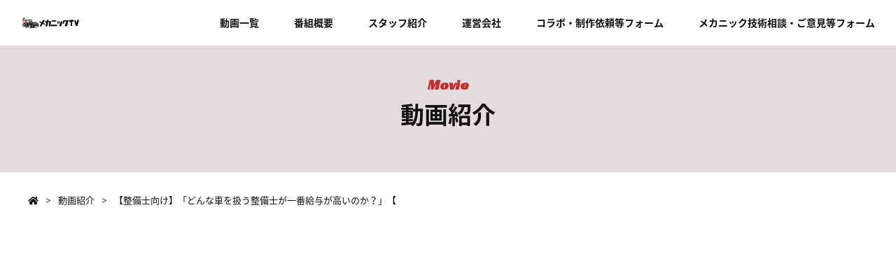

--- FILE ---
content_type: text/html; charset=UTF-8
request_url: https://mechanic-tv.com/movie/movie-1391/
body_size: 35468
content:
<!DOCTYPE html>
<html dir="ltr" lang="ja"
	prefix="og: https://ogp.me/ns#" >
	<head prefix="og: http://ogp.me/ns# fb: http://ogp.me/ns/fb# article: http://ogp.me/ns/article#">
<meta charset="UTF-8">
<meta name="format-detection" content="telephone=no,address=no,email=no">
<meta name="viewport" content="width=device-width,initial-scale=1.0,user-scalable=no">
<link rel="pingback" href="https://mechanic-tv.com/xmlrpc.php">
<link href="https://maxcdn.bootstrapcdn.com/font-awesome/4.7.0/css/font-awesome.min.css" rel="stylesheet" integrity="sha384-wvfXpqpZZVQGK6TAh5PVlGOfQNHSoD2xbE+QkPxCAFlNEevoEH3Sl0sibVcOQVnN" crossorigin="anonymous">
<script defer src="https://use.fontawesome.com/releases/v5.0.6/js/all.js"></script>
<link href="https://fonts.googleapis.com/css?family=Open+Sans:400,400i,700|Racing+Sans+One" rel="stylesheet">
<link href="https://fonts.googleapis.com/earlyaccess/notosansjapanese.css" rel="stylesheet" />
<link rel="stylesheet" href="https://mechanic-tv.com/wp-content/themes/mechanictv/style.css?1726734259">
<script src='https://cdnjs.cloudflare.com/ajax/libs/jquery/2.2.4/jquery.min.js'></script>
<script src="https://mechanic-tv.com/wp-content/themes/mechanictv/js/main.js"></script>
<link rel="stylesheet" href="https://mechanic-tv.com/wp-content/themes/mechanictv/css/slidebars.min.css">
<script src="https://mechanic-tv.com/wp-content/themes/mechanictv/js/slidebars.min.js"></script>
<script>
	(function($) {
		$(document).ready(function() {
			var mySlidebar = new $.slidebars({
				siteClose: true,
				disableOver: 1040,
				hideControlClasses: true,
				scrollLock: true
			});
		});
	}) (jQuery);
</script>
<title>【整備士向け】「どんな車を扱う整備士が一番給与が高いのか？」【 | メカニックTV</title>

		<!-- All in One SEO 4.2.8 - aioseo.com -->
		<meta name="robots" content="max-image-preview:large" />
		<meta name="google-site-verification" content="CshgeO1HvhBhf7wdKRQsM3-w8YW-Pjp2_lhyL-DJ1IM" />
		<meta name="keywords" content="メカニック,メカニックtv,整備士,メカドル,トラック,大型車,給与" />
		<link rel="canonical" href="https://mechanic-tv.com/movie/movie-1391/" />
		<meta name="generator" content="All in One SEO (AIOSEO) 4.2.8 " />
		<meta property="og:locale" content="ja_JP" />
		<meta property="og:site_name" content="メカニックTV |" />
		<meta property="og:type" content="article" />
		<meta property="og:title" content="【整備士向け】「どんな車を扱う整備士が一番給与が高いのか？」【 | メカニックTV" />
		<meta property="og:url" content="https://mechanic-tv.com/movie/movie-1391/" />
		<meta property="article:published_time" content="2019-04-13T15:00:59+00:00" />
		<meta property="article:modified_time" content="2019-04-09T17:59:07+00:00" />
		<meta name="twitter:card" content="summary_large_image" />
		<meta name="twitter:title" content="【整備士向け】「どんな車を扱う整備士が一番給与が高いのか？」【 | メカニックTV" />
		<script type="application/ld+json" class="aioseo-schema">
			{"@context":"https:\/\/schema.org","@graph":[{"@type":"BreadcrumbList","@id":"https:\/\/mechanic-tv.com\/movie\/movie-1391\/#breadcrumblist","itemListElement":[{"@type":"ListItem","@id":"https:\/\/mechanic-tv.com\/#listItem","position":1,"item":{"@type":"WebPage","@id":"https:\/\/mechanic-tv.com\/","name":"\u30db\u30fc\u30e0","description":"\u6bce\u9031\u571f\u66dc\u30fb\u65e5\u66dc\u4e0d\u5b9a\u671f\u306e18:00\u304b\u3089YouTube\u3084Twitter\u30fbFacebook\u3067\u6700\u9ad8\u306b\u9762\u767d\u3044\u30e1\u30ab\u30cb\u30c3\u30af\u30fb\u30ab\u30fc\u30e9\u30a4\u30d5\u30cf\u30c3\u30af\u60c5\u5831\u3092\u767a\u4fe1\u3057\u3066\u3044\u307e\u3059\uff01Instagram\u3082\u968f\u6642\u66f4\u65b0\u4e2d\uff01","url":"https:\/\/mechanic-tv.com\/"},"nextItem":"https:\/\/mechanic-tv.com\/movie\/movie-1391\/#listItem"},{"@type":"ListItem","@id":"https:\/\/mechanic-tv.com\/movie\/movie-1391\/#listItem","position":2,"item":{"@type":"WebPage","@id":"https:\/\/mechanic-tv.com\/movie\/movie-1391\/","name":"\u3010\u6574\u5099\u58eb\u5411\u3051\u3011\u300c\u3069\u3093\u306a\u8eca\u3092\u6271\u3046\u6574\u5099\u58eb\u304c\u4e00\u756a\u7d66\u4e0e\u304c\u9ad8\u3044\u306e\u304b\uff1f\u300d\u3010","url":"https:\/\/mechanic-tv.com\/movie\/movie-1391\/"},"previousItem":"https:\/\/mechanic-tv.com\/#listItem"}]},{"@type":"Organization","@id":"https:\/\/mechanic-tv.com\/#organization","name":"\u30e1\u30ab\u30cb\u30c3\u30afTV","url":"https:\/\/mechanic-tv.com\/"},{"@type":"WebPage","@id":"https:\/\/mechanic-tv.com\/movie\/movie-1391\/#webpage","url":"https:\/\/mechanic-tv.com\/movie\/movie-1391\/","name":"\u3010\u6574\u5099\u58eb\u5411\u3051\u3011\u300c\u3069\u3093\u306a\u8eca\u3092\u6271\u3046\u6574\u5099\u58eb\u304c\u4e00\u756a\u7d66\u4e0e\u304c\u9ad8\u3044\u306e\u304b\uff1f\u300d\u3010 | \u30e1\u30ab\u30cb\u30c3\u30afTV","inLanguage":"ja","isPartOf":{"@id":"https:\/\/mechanic-tv.com\/#website"},"breadcrumb":{"@id":"https:\/\/mechanic-tv.com\/movie\/movie-1391\/#breadcrumblist"},"author":"https:\/\/mechanic-tv.com\/author\/user\/#author","creator":"https:\/\/mechanic-tv.com\/author\/user\/#author","image":{"@type":"ImageObject","url":"https:\/\/mechanic-tv.com\/wp-content\/uploads\/2019\/04\/maxresdefault.jpg","@id":"https:\/\/mechanic-tv.com\/#mainImage","width":1280,"height":720},"primaryImageOfPage":{"@id":"https:\/\/mechanic-tv.com\/movie\/movie-1391\/#mainImage"},"datePublished":"2019-04-14T00:00:59+09:00","dateModified":"2019-04-10T02:59:07+09:00"},{"@type":"WebSite","@id":"https:\/\/mechanic-tv.com\/#website","url":"https:\/\/mechanic-tv.com\/","name":"\u30e1\u30ab\u30cb\u30c3\u30afTV","inLanguage":"ja","publisher":{"@id":"https:\/\/mechanic-tv.com\/#organization"}}]}
		</script>
		<script type="text/javascript" >
			window.ga=window.ga||function(){(ga.q=ga.q||[]).push(arguments)};ga.l=+new Date;
			ga('create', "UA-132324942-1", 'auto');
			ga('send', 'pageview');
		</script>
		<script async src="https://www.google-analytics.com/analytics.js"></script>
		<!-- All in One SEO -->

<link rel="alternate" type="application/rss+xml" title="メカニックTV &raquo; フィード" href="https://mechanic-tv.com/feed/" />
<link rel="alternate" type="application/rss+xml" title="メカニックTV &raquo; コメントフィード" href="https://mechanic-tv.com/comments/feed/" />
<script type="text/javascript">
/* <![CDATA[ */
window._wpemojiSettings = {"baseUrl":"https:\/\/s.w.org\/images\/core\/emoji\/15.0.3\/72x72\/","ext":".png","svgUrl":"https:\/\/s.w.org\/images\/core\/emoji\/15.0.3\/svg\/","svgExt":".svg","source":{"concatemoji":"https:\/\/mechanic-tv.com\/wp-includes\/js\/wp-emoji-release.min.js"}};
/*! This file is auto-generated */
!function(i,n){var o,s,e;function c(e){try{var t={supportTests:e,timestamp:(new Date).valueOf()};sessionStorage.setItem(o,JSON.stringify(t))}catch(e){}}function p(e,t,n){e.clearRect(0,0,e.canvas.width,e.canvas.height),e.fillText(t,0,0);var t=new Uint32Array(e.getImageData(0,0,e.canvas.width,e.canvas.height).data),r=(e.clearRect(0,0,e.canvas.width,e.canvas.height),e.fillText(n,0,0),new Uint32Array(e.getImageData(0,0,e.canvas.width,e.canvas.height).data));return t.every(function(e,t){return e===r[t]})}function u(e,t,n){switch(t){case"flag":return n(e,"\ud83c\udff3\ufe0f\u200d\u26a7\ufe0f","\ud83c\udff3\ufe0f\u200b\u26a7\ufe0f")?!1:!n(e,"\ud83c\uddfa\ud83c\uddf3","\ud83c\uddfa\u200b\ud83c\uddf3")&&!n(e,"\ud83c\udff4\udb40\udc67\udb40\udc62\udb40\udc65\udb40\udc6e\udb40\udc67\udb40\udc7f","\ud83c\udff4\u200b\udb40\udc67\u200b\udb40\udc62\u200b\udb40\udc65\u200b\udb40\udc6e\u200b\udb40\udc67\u200b\udb40\udc7f");case"emoji":return!n(e,"\ud83d\udc26\u200d\u2b1b","\ud83d\udc26\u200b\u2b1b")}return!1}function f(e,t,n){var r="undefined"!=typeof WorkerGlobalScope&&self instanceof WorkerGlobalScope?new OffscreenCanvas(300,150):i.createElement("canvas"),a=r.getContext("2d",{willReadFrequently:!0}),o=(a.textBaseline="top",a.font="600 32px Arial",{});return e.forEach(function(e){o[e]=t(a,e,n)}),o}function t(e){var t=i.createElement("script");t.src=e,t.defer=!0,i.head.appendChild(t)}"undefined"!=typeof Promise&&(o="wpEmojiSettingsSupports",s=["flag","emoji"],n.supports={everything:!0,everythingExceptFlag:!0},e=new Promise(function(e){i.addEventListener("DOMContentLoaded",e,{once:!0})}),new Promise(function(t){var n=function(){try{var e=JSON.parse(sessionStorage.getItem(o));if("object"==typeof e&&"number"==typeof e.timestamp&&(new Date).valueOf()<e.timestamp+604800&&"object"==typeof e.supportTests)return e.supportTests}catch(e){}return null}();if(!n){if("undefined"!=typeof Worker&&"undefined"!=typeof OffscreenCanvas&&"undefined"!=typeof URL&&URL.createObjectURL&&"undefined"!=typeof Blob)try{var e="postMessage("+f.toString()+"("+[JSON.stringify(s),u.toString(),p.toString()].join(",")+"));",r=new Blob([e],{type:"text/javascript"}),a=new Worker(URL.createObjectURL(r),{name:"wpTestEmojiSupports"});return void(a.onmessage=function(e){c(n=e.data),a.terminate(),t(n)})}catch(e){}c(n=f(s,u,p))}t(n)}).then(function(e){for(var t in e)n.supports[t]=e[t],n.supports.everything=n.supports.everything&&n.supports[t],"flag"!==t&&(n.supports.everythingExceptFlag=n.supports.everythingExceptFlag&&n.supports[t]);n.supports.everythingExceptFlag=n.supports.everythingExceptFlag&&!n.supports.flag,n.DOMReady=!1,n.readyCallback=function(){n.DOMReady=!0}}).then(function(){return e}).then(function(){var e;n.supports.everything||(n.readyCallback(),(e=n.source||{}).concatemoji?t(e.concatemoji):e.wpemoji&&e.twemoji&&(t(e.twemoji),t(e.wpemoji)))}))}((window,document),window._wpemojiSettings);
/* ]]> */
</script>
<style id='wp-emoji-styles-inline-css' type='text/css'>

	img.wp-smiley, img.emoji {
		display: inline !important;
		border: none !important;
		box-shadow: none !important;
		height: 1em !important;
		width: 1em !important;
		margin: 0 0.07em !important;
		vertical-align: -0.1em !important;
		background: none !important;
		padding: 0 !important;
	}
</style>
<link rel='stylesheet' id='wp-block-library-css' href='https://mechanic-tv.com/wp-includes/css/dist/block-library/style.min.css' type='text/css' media='all' />
<style id='classic-theme-styles-inline-css' type='text/css'>
/*! This file is auto-generated */
.wp-block-button__link{color:#fff;background-color:#32373c;border-radius:9999px;box-shadow:none;text-decoration:none;padding:calc(.667em + 2px) calc(1.333em + 2px);font-size:1.125em}.wp-block-file__button{background:#32373c;color:#fff;text-decoration:none}
</style>
<style id='global-styles-inline-css' type='text/css'>
:root{--wp--preset--aspect-ratio--square: 1;--wp--preset--aspect-ratio--4-3: 4/3;--wp--preset--aspect-ratio--3-4: 3/4;--wp--preset--aspect-ratio--3-2: 3/2;--wp--preset--aspect-ratio--2-3: 2/3;--wp--preset--aspect-ratio--16-9: 16/9;--wp--preset--aspect-ratio--9-16: 9/16;--wp--preset--color--black: #000000;--wp--preset--color--cyan-bluish-gray: #abb8c3;--wp--preset--color--white: #ffffff;--wp--preset--color--pale-pink: #f78da7;--wp--preset--color--vivid-red: #cf2e2e;--wp--preset--color--luminous-vivid-orange: #ff6900;--wp--preset--color--luminous-vivid-amber: #fcb900;--wp--preset--color--light-green-cyan: #7bdcb5;--wp--preset--color--vivid-green-cyan: #00d084;--wp--preset--color--pale-cyan-blue: #8ed1fc;--wp--preset--color--vivid-cyan-blue: #0693e3;--wp--preset--color--vivid-purple: #9b51e0;--wp--preset--gradient--vivid-cyan-blue-to-vivid-purple: linear-gradient(135deg,rgba(6,147,227,1) 0%,rgb(155,81,224) 100%);--wp--preset--gradient--light-green-cyan-to-vivid-green-cyan: linear-gradient(135deg,rgb(122,220,180) 0%,rgb(0,208,130) 100%);--wp--preset--gradient--luminous-vivid-amber-to-luminous-vivid-orange: linear-gradient(135deg,rgba(252,185,0,1) 0%,rgba(255,105,0,1) 100%);--wp--preset--gradient--luminous-vivid-orange-to-vivid-red: linear-gradient(135deg,rgba(255,105,0,1) 0%,rgb(207,46,46) 100%);--wp--preset--gradient--very-light-gray-to-cyan-bluish-gray: linear-gradient(135deg,rgb(238,238,238) 0%,rgb(169,184,195) 100%);--wp--preset--gradient--cool-to-warm-spectrum: linear-gradient(135deg,rgb(74,234,220) 0%,rgb(151,120,209) 20%,rgb(207,42,186) 40%,rgb(238,44,130) 60%,rgb(251,105,98) 80%,rgb(254,248,76) 100%);--wp--preset--gradient--blush-light-purple: linear-gradient(135deg,rgb(255,206,236) 0%,rgb(152,150,240) 100%);--wp--preset--gradient--blush-bordeaux: linear-gradient(135deg,rgb(254,205,165) 0%,rgb(254,45,45) 50%,rgb(107,0,62) 100%);--wp--preset--gradient--luminous-dusk: linear-gradient(135deg,rgb(255,203,112) 0%,rgb(199,81,192) 50%,rgb(65,88,208) 100%);--wp--preset--gradient--pale-ocean: linear-gradient(135deg,rgb(255,245,203) 0%,rgb(182,227,212) 50%,rgb(51,167,181) 100%);--wp--preset--gradient--electric-grass: linear-gradient(135deg,rgb(202,248,128) 0%,rgb(113,206,126) 100%);--wp--preset--gradient--midnight: linear-gradient(135deg,rgb(2,3,129) 0%,rgb(40,116,252) 100%);--wp--preset--font-size--small: 13px;--wp--preset--font-size--medium: 20px;--wp--preset--font-size--large: 36px;--wp--preset--font-size--x-large: 42px;--wp--preset--spacing--20: 0.44rem;--wp--preset--spacing--30: 0.67rem;--wp--preset--spacing--40: 1rem;--wp--preset--spacing--50: 1.5rem;--wp--preset--spacing--60: 2.25rem;--wp--preset--spacing--70: 3.38rem;--wp--preset--spacing--80: 5.06rem;--wp--preset--shadow--natural: 6px 6px 9px rgba(0, 0, 0, 0.2);--wp--preset--shadow--deep: 12px 12px 50px rgba(0, 0, 0, 0.4);--wp--preset--shadow--sharp: 6px 6px 0px rgba(0, 0, 0, 0.2);--wp--preset--shadow--outlined: 6px 6px 0px -3px rgba(255, 255, 255, 1), 6px 6px rgba(0, 0, 0, 1);--wp--preset--shadow--crisp: 6px 6px 0px rgba(0, 0, 0, 1);}:where(.is-layout-flex){gap: 0.5em;}:where(.is-layout-grid){gap: 0.5em;}body .is-layout-flex{display: flex;}.is-layout-flex{flex-wrap: wrap;align-items: center;}.is-layout-flex > :is(*, div){margin: 0;}body .is-layout-grid{display: grid;}.is-layout-grid > :is(*, div){margin: 0;}:where(.wp-block-columns.is-layout-flex){gap: 2em;}:where(.wp-block-columns.is-layout-grid){gap: 2em;}:where(.wp-block-post-template.is-layout-flex){gap: 1.25em;}:where(.wp-block-post-template.is-layout-grid){gap: 1.25em;}.has-black-color{color: var(--wp--preset--color--black) !important;}.has-cyan-bluish-gray-color{color: var(--wp--preset--color--cyan-bluish-gray) !important;}.has-white-color{color: var(--wp--preset--color--white) !important;}.has-pale-pink-color{color: var(--wp--preset--color--pale-pink) !important;}.has-vivid-red-color{color: var(--wp--preset--color--vivid-red) !important;}.has-luminous-vivid-orange-color{color: var(--wp--preset--color--luminous-vivid-orange) !important;}.has-luminous-vivid-amber-color{color: var(--wp--preset--color--luminous-vivid-amber) !important;}.has-light-green-cyan-color{color: var(--wp--preset--color--light-green-cyan) !important;}.has-vivid-green-cyan-color{color: var(--wp--preset--color--vivid-green-cyan) !important;}.has-pale-cyan-blue-color{color: var(--wp--preset--color--pale-cyan-blue) !important;}.has-vivid-cyan-blue-color{color: var(--wp--preset--color--vivid-cyan-blue) !important;}.has-vivid-purple-color{color: var(--wp--preset--color--vivid-purple) !important;}.has-black-background-color{background-color: var(--wp--preset--color--black) !important;}.has-cyan-bluish-gray-background-color{background-color: var(--wp--preset--color--cyan-bluish-gray) !important;}.has-white-background-color{background-color: var(--wp--preset--color--white) !important;}.has-pale-pink-background-color{background-color: var(--wp--preset--color--pale-pink) !important;}.has-vivid-red-background-color{background-color: var(--wp--preset--color--vivid-red) !important;}.has-luminous-vivid-orange-background-color{background-color: var(--wp--preset--color--luminous-vivid-orange) !important;}.has-luminous-vivid-amber-background-color{background-color: var(--wp--preset--color--luminous-vivid-amber) !important;}.has-light-green-cyan-background-color{background-color: var(--wp--preset--color--light-green-cyan) !important;}.has-vivid-green-cyan-background-color{background-color: var(--wp--preset--color--vivid-green-cyan) !important;}.has-pale-cyan-blue-background-color{background-color: var(--wp--preset--color--pale-cyan-blue) !important;}.has-vivid-cyan-blue-background-color{background-color: var(--wp--preset--color--vivid-cyan-blue) !important;}.has-vivid-purple-background-color{background-color: var(--wp--preset--color--vivid-purple) !important;}.has-black-border-color{border-color: var(--wp--preset--color--black) !important;}.has-cyan-bluish-gray-border-color{border-color: var(--wp--preset--color--cyan-bluish-gray) !important;}.has-white-border-color{border-color: var(--wp--preset--color--white) !important;}.has-pale-pink-border-color{border-color: var(--wp--preset--color--pale-pink) !important;}.has-vivid-red-border-color{border-color: var(--wp--preset--color--vivid-red) !important;}.has-luminous-vivid-orange-border-color{border-color: var(--wp--preset--color--luminous-vivid-orange) !important;}.has-luminous-vivid-amber-border-color{border-color: var(--wp--preset--color--luminous-vivid-amber) !important;}.has-light-green-cyan-border-color{border-color: var(--wp--preset--color--light-green-cyan) !important;}.has-vivid-green-cyan-border-color{border-color: var(--wp--preset--color--vivid-green-cyan) !important;}.has-pale-cyan-blue-border-color{border-color: var(--wp--preset--color--pale-cyan-blue) !important;}.has-vivid-cyan-blue-border-color{border-color: var(--wp--preset--color--vivid-cyan-blue) !important;}.has-vivid-purple-border-color{border-color: var(--wp--preset--color--vivid-purple) !important;}.has-vivid-cyan-blue-to-vivid-purple-gradient-background{background: var(--wp--preset--gradient--vivid-cyan-blue-to-vivid-purple) !important;}.has-light-green-cyan-to-vivid-green-cyan-gradient-background{background: var(--wp--preset--gradient--light-green-cyan-to-vivid-green-cyan) !important;}.has-luminous-vivid-amber-to-luminous-vivid-orange-gradient-background{background: var(--wp--preset--gradient--luminous-vivid-amber-to-luminous-vivid-orange) !important;}.has-luminous-vivid-orange-to-vivid-red-gradient-background{background: var(--wp--preset--gradient--luminous-vivid-orange-to-vivid-red) !important;}.has-very-light-gray-to-cyan-bluish-gray-gradient-background{background: var(--wp--preset--gradient--very-light-gray-to-cyan-bluish-gray) !important;}.has-cool-to-warm-spectrum-gradient-background{background: var(--wp--preset--gradient--cool-to-warm-spectrum) !important;}.has-blush-light-purple-gradient-background{background: var(--wp--preset--gradient--blush-light-purple) !important;}.has-blush-bordeaux-gradient-background{background: var(--wp--preset--gradient--blush-bordeaux) !important;}.has-luminous-dusk-gradient-background{background: var(--wp--preset--gradient--luminous-dusk) !important;}.has-pale-ocean-gradient-background{background: var(--wp--preset--gradient--pale-ocean) !important;}.has-electric-grass-gradient-background{background: var(--wp--preset--gradient--electric-grass) !important;}.has-midnight-gradient-background{background: var(--wp--preset--gradient--midnight) !important;}.has-small-font-size{font-size: var(--wp--preset--font-size--small) !important;}.has-medium-font-size{font-size: var(--wp--preset--font-size--medium) !important;}.has-large-font-size{font-size: var(--wp--preset--font-size--large) !important;}.has-x-large-font-size{font-size: var(--wp--preset--font-size--x-large) !important;}
:where(.wp-block-post-template.is-layout-flex){gap: 1.25em;}:where(.wp-block-post-template.is-layout-grid){gap: 1.25em;}
:where(.wp-block-columns.is-layout-flex){gap: 2em;}:where(.wp-block-columns.is-layout-grid){gap: 2em;}
:root :where(.wp-block-pullquote){font-size: 1.5em;line-height: 1.6;}
</style>
<link rel='stylesheet' id='contact-form-7-css' href='https://mechanic-tv.com/wp-content/plugins/contact-form-7/includes/css/styles.css' type='text/css' media='all' />
<script type="text/javascript" src="https://mechanic-tv.com/wp-includes/js/jquery/jquery.min.js" id="jquery-core-js"></script>
<script type="text/javascript" src="https://mechanic-tv.com/wp-includes/js/jquery/jquery-migrate.min.js" id="jquery-migrate-js"></script>
<link rel="https://api.w.org/" href="https://mechanic-tv.com/wp-json/" /><link rel="alternate" title="JSON" type="application/json" href="https://mechanic-tv.com/wp-json/wp/v2/movie/1391" /><link rel='shortlink' href='https://mechanic-tv.com/?p=1391' />
<link rel="alternate" title="oEmbed (JSON)" type="application/json+oembed" href="https://mechanic-tv.com/wp-json/oembed/1.0/embed?url=https%3A%2F%2Fmechanic-tv.com%2Fmovie%2Fmovie-1391%2F" />
<link rel="alternate" title="oEmbed (XML)" type="text/xml+oembed" href="https://mechanic-tv.com/wp-json/oembed/1.0/embed?url=https%3A%2F%2Fmechanic-tv.com%2Fmovie%2Fmovie-1391%2F&#038;format=xml" />
<meta name="generator" content="Elementor 3.27.1; features: additional_custom_breakpoints; settings: css_print_method-external, google_font-enabled, font_display-swap">
			<style>
				.e-con.e-parent:nth-of-type(n+4):not(.e-lazyloaded):not(.e-no-lazyload),
				.e-con.e-parent:nth-of-type(n+4):not(.e-lazyloaded):not(.e-no-lazyload) * {
					background-image: none !important;
				}
				@media screen and (max-height: 1024px) {
					.e-con.e-parent:nth-of-type(n+3):not(.e-lazyloaded):not(.e-no-lazyload),
					.e-con.e-parent:nth-of-type(n+3):not(.e-lazyloaded):not(.e-no-lazyload) * {
						background-image: none !important;
					}
				}
				@media screen and (max-height: 640px) {
					.e-con.e-parent:nth-of-type(n+2):not(.e-lazyloaded):not(.e-no-lazyload),
					.e-con.e-parent:nth-of-type(n+2):not(.e-lazyloaded):not(.e-no-lazyload) * {
						background-image: none !important;
					}
				}
			</style>
			<link rel="icon" href="https://mechanic-tv.com/wp-content/uploads/2023/11/cropped-158de377951e36617cb0d0b0c2fa16be-1-32x32.png" sizes="32x32" />
<link rel="icon" href="https://mechanic-tv.com/wp-content/uploads/2023/11/cropped-158de377951e36617cb0d0b0c2fa16be-1-192x192.png" sizes="192x192" />
<link rel="apple-touch-icon" href="https://mechanic-tv.com/wp-content/uploads/2023/11/cropped-158de377951e36617cb0d0b0c2fa16be-1-180x180.png" />
<meta name="msapplication-TileImage" content="https://mechanic-tv.com/wp-content/uploads/2023/11/cropped-158de377951e36617cb0d0b0c2fa16be-1-270x270.png" />
</head>
<body class="movie-template-default single single-movie postid-1391 elementor-default elementor-kit-2617">
<div id="sb-site">
<header id="header">
	<div class="header-section">
		<h1 class="logo"><a href="https://mechanic-tv.com/"><img src="https://mechanic-tv.com/wp-content/themes/mechanictv/images/logo.svg" alt="メカニックTV"></a></h1>

		<ul class="header-nav">
			<li><a href="https://mechanic-tv.com/movie">動画一覧</a></li>
			<li><a href="https://mechanic-tv.com/about">番組概要</a></li>
			<li><a href="https://mechanic-tv.com/staff">スタッフ紹介</a></li>
			<li><a href="https://mechanic-tv.com/company">運営会社</a></li>
			<li><a href="https://mechanic-tv.com/sponsor">コラボ・制作依頼等フォーム</a></li>
			<li><a href="https://mechanic-tv.com/contact">メカニック技術相談・ご意見等フォーム</a></li>
		</ul>

		<div class="menu-btn sb-toggle-left">
			<a href="">
				<i class="fa fa-bars" aria-hidden="true"></i>
			</a>
		</div>
	</div><!-- .header-section -->

			<div class="page-header">
			<p class="page-header-title">
				<span>Movie</span>
				動画紹介
			</p>
		</div>
	</header>

<div class="breadcrumb">
			<ol>
			<li><a href="https://mechanic-tv.com/"><i class="fas fa-home"></i></a></li>
			<li><a href="https://mechanic-tv.com/movie">動画紹介</a></li>
			<li>【整備士向け】「どんな車を扱う整備士が一番給与が高いのか？」【</li>
		</ol>
	</div>

<div id="container">
	<div id="contents">
		<section class="section">
			<div class="section-area">
				<div class="movie-single-section">
					<div class="movie-single-iframe">
						<p><iframe width="560" height="315" src="https://www.youtube.com/embed/fIE1mQ5YNNM" frameborder="0" allow="accelerometer; autoplay; encrypted-media; gyroscope; picture-in-picture" allowfullscreen></iframe></p>
					</div>

					<h1 class="movie-single-title">
						【整備士向け】「どんな車を扱う整備士が一番給与が高いのか？」【					</h1>

					<time class="movie-single-date">2019.4.14</time>

					<div class="movie-single-contents section-min-area">
																			<p>様々な車を扱う整備士ですが、どの車に特化した整備士が一番給与が高いのでしょうか？</p>
<p>&nbsp;</p>
<p>トラックなどの大型車や、ショベルカー・ダンプカーなどの特殊な車の整備が給与が良いとよく聞くと語るメカドル。</p>
<p>しかし専門学校では乗用車がメインで、トラックなどの扱いがありません。大型車自体勉強する機会が中々無いため、専門学校を卒業して整備士になる際にいきなりトラックはハードルが高く、大型車整備士の人口が少ないのが現状です。</p>
<p>このようになりたい人が少ない分給与が良いという傾向にあります。</p>
<p>&nbsp;</p>
<p>各会社によって異なりますが、トラックは個人のものではなく会社が所有していて仕事として使っている事が多いです。そのため整備をするにあたって、個人の判断で決められるパーツごとのメンテナンスではなく、全メンテナンス（企業間で決めた内容による）を任されることも。その分作業が楽な部分もあり、売上やインセンティブが良いことも。</p>
<p>つまり車１台の単価が良い＝整備士１人あたりの単価（給与）が良いということです。</p>
<p>&nbsp;</p>
<p>同じ仕事をするなら給与が良いところが良いですが、どこも最初の３年は給与が安いことが多いでしょう…</p>
<p>最初の３年は難しいこともありますが、そこで色々と自分の会社がどんな感じでやっているのかを見たり、同級生と情報交換したり、派遣会社に行ってみるのもいいでしょう。</p>
<p>メカドルはトラックの給与が良いと思っていますが、その分作業が大変だったり危険も伴うこともあるので、給与が多いところがオススメかと言われたら一概にそうとは言い切れないとのこと。</p>
<p>&nbsp;</p>
<p>&nbsp;</p>
<p>＜本日のまとめ＞</p>
<p>・大型の整備士は残業が多い分給与が高い傾向</p>
<p>・大型車の整備は大変さや危険が伴うこともあるので、給与面だけで選ばないこと</p>
<p>・整備士は長く続ければ給与が上がる</p>
<p>&nbsp;</p>
																	</div><!-- .movie-single-contents -->
				</div><!-- .movie-single-section -->
			</div><!-- .section-area -->
		</section>

		<section class="section">
			<div class="section-area">
				<h2 class="section-title">
					<span class="main">関連動画</span>
					<span class="sub">Related Movie</span>
				</h2>

				<div class="movie-archive">
																					<div class="movie-archive-item">
							<a href="https://mechanic-tv.com/movie/movie-2613/">
								<figure><img src="https://mechanic-tv.com/wp-content/uploads/2024/09/b9885ea326c663fe9ac4497c5c9f65ee.png" alt="イベント用に派手なホイールを作ろう！缶スプレーでDIY塗装"></figure>
								<h3 class="movie-archive-title">イベント用に派手なホイールを作ろう！缶スプレーでDIY塗装</h3>
								<time>2024.9.19</time>
							</a>
						</div><!-- .movie-archive-item -->
											<div class="movie-archive-item">
							<a href="https://mechanic-tv.com/movie/movie-2612/">
								<figure><img src="https://mechanic-tv.com/wp-content/uploads/2024/09/304e37b83b626e5ff87da76ebeda3121.png" alt="シム調整が鬼門？！ローバーミニのボールジョイント交換"></figure>
								<h3 class="movie-archive-title">シム調整が鬼門？！ローバーミニのボールジョイント交換</h3>
								<time>2024.9.19</time>
							</a>
						</div><!-- .movie-archive-item -->
											<div class="movie-archive-item">
							<a href="https://mechanic-tv.com/movie/movie-2611/">
								<figure><img src="https://mechanic-tv.com/wp-content/uploads/2024/09/d4969f86cb3bcf08665b3dca3a8338fc.png" alt="ローバーミニのラバコン交換！コツをつかむまでが大変！後編"></figure>
								<h3 class="movie-archive-title">ローバーミニのラバコン交換！コツをつかむまでが大変！後編</h3>
								<time>2024.9.19</time>
							</a>
						</div><!-- .movie-archive-item -->
											<div class="movie-archive-item">
							<a href="https://mechanic-tv.com/movie/movie-2610/">
								<figure><img src="https://mechanic-tv.com/wp-content/uploads/2024/09/3db159cd4873ac9c8984a6edbf285111.png" alt="この形状と切れ味は必見! カクッと90°ニッパーが面白便利すぎる!"></figure>
								<h3 class="movie-archive-title">この形状と切れ味は必見! カクッと90°ニッパーが面白便利すぎる!</h3>
								<time>2024.9.19</time>
							</a>
						</div><!-- .movie-archive-item -->
											<div class="movie-archive-item">
							<a href="https://mechanic-tv.com/movie/movie-2609/">
								<figure><img src="https://mechanic-tv.com/wp-content/uploads/2024/09/ace46fedc4059f973c5abfe0af2f31ab.png" alt="ボールでしっかりキャッチ! ナットグリップソケットレンチに超感動!!"></figure>
								<h3 class="movie-archive-title">ボールでしっかりキャッチ! ナットグリップソケットレンチに超感動!!</h3>
								<time>2024.9.19</time>
							</a>
						</div><!-- .movie-archive-item -->
											<div class="movie-archive-item">
							<a href="https://mechanic-tv.com/movie/movie-2608/">
								<figure><img src="https://mechanic-tv.com/wp-content/uploads/2024/09/adae0daf3a096a73f589b3940abf89c0.png" alt="フェアレディZで整備体験！？日産栃木自動車大学校のオープンキャンパスに潜入！"></figure>
								<h3 class="movie-archive-title">フェアレディZで整備体験！？日産栃木自動車大学校のオープンキャンパスに潜入！</h3>
								<time>2024.9.19</time>
							</a>
						</div><!-- .movie-archive-item -->
														</div><!-- .movie-archive -->
			</div><!-- .section-area -->
		</section>
	</div><!-- #contents -->
</div><!-- #container -->

<footer id="footer">
	<div class="footer-section">
		<div class="footer-sns" style="background-image: url(https://mechanic-tv.com/wp-content/uploads/2018/10/about01.png);">
			<div class="footer-mask">
				<div class="footer-snsarea">
					<h4 class="footer-snsarea-title">メカニック向けの情報発信中です</h4>

					<p class="footer-snsarea-text">
						毎週土曜・日曜不定期の18:00からYouTube、X、instagram、Facebookで<br>最高に面白いメカニック・カーライフハック情報を発信中！
					</p>

					<ul class="footer-snsarea-list">
						<li>
							<a href="https://www.youtube.com/channel/UCBXT6Us2EhhFJjPLBG9Gr1A" target="_blank">
								<p>Youtube</p>
								<i class="fab fa-youtube"></i>
							</a>
						</li>
						<li>
							<a href="https://twitter.com/mechanic_tv" target="_blank">
								<p>X</p>
								<img class="logo_x" src="https://mechanic-tv.com/wp-content/themes/mechanictv/images/x-logo-black.png" alt="">
							</a>
						</li>
						<li>
							<a href="https://www.instagram.com/mechanictvt/?igshid=1e8v3pgewvgij" target="_blank">
								<p>Instagram</p>
								<i class="fab fa-instagram"></i>
							</a>
						</li>
						<li>
							<a href="https://ja-jp.facebook.com/pages/category/TV-Show/%E3%83%A1%E3%82%AB%E3%83%8B%E3%83%83%E3%82%AFtv-436080743518400/" target="_blank">
								<p>facebook</p>
								<i class="fab fa-facebook-square"></i>
							</a>
						</li>
					</ul>
				</div><!-- .footer-snsarea -->
			</div><!-- .footer-mask -->
		</div><!-- .footer-sns -->

		<div class="footer-nav-area">
			<h4 class="footer-title"><img src="https://mechanic-tv.com/wp-content/themes/mechanictv/images/logo.png" alt=""></h4>

			<ul class="footer-nav">
				<li><a href="https://mechanic-tv.com/">トップ</a></li>
				<li><a href="https://mechanic-tv.com/movie">動画一覧</a></li>
				<li><a href="https://mechanic-tv.com/about">番組概要</a></li>
				<li><a href="https://mechanic-tv.com/staff">スタッフ紹介</a></li>
				<li><a href="https://mechanic-tv.com/company">運営会社</a></li>
				<li><a href="https://mechanic-tv.com/sponsor">コラボ・動画制作依頼等フォーム</a></li>
				<li><a href="https://mechanic-tv.com/contact">メカニック技術相談・ご意見等フォーム</a></li>
			</ul>
		</div>

		<div class="copyright"><p><small>©メカニックTV All Right Reserved.</small></p></div>
	</div><!-- .footer-section -->
</footer>

<div class="sb-slidebar sb-left sb-style-overlay sb-width-wide">
	<div class="sb-left-inner">
		<div class="sb-logo">
			<a href="">
				<img src="https://mechanic-tv.com/wp-content/themes/mechanictv/images/logo.png" alt="">
			</a>
		</div>

		<ul class="sb-cat-list">
			<li><a href="https://mechanic-tv.com/">トップ</a></li>
			<li><a href="https://mechanic-tv.com/movie">動画一覧</a></li>
			<li><a href="https://mechanic-tv.com/about">番組概要</a></li>
			<li><a href="https://mechanic-tv.com/staff">スタッフ紹介</a></li>
			<li><a href="https://mechanic-tv.com/company">運用会社</a></li>
 			<li><a href="https://mechanic-tv.com/sponsor">コラボ・動画制作依頼等フォーム）</a></li>
			<li><a href="https://mechanic-tv.com/contact">メカニック技術相談・ご意見等フォーム）</a></li>
		</ul>
	</div>
</div>
			<script>
				const lazyloadRunObserver = () => {
					const lazyloadBackgrounds = document.querySelectorAll( `.e-con.e-parent:not(.e-lazyloaded)` );
					const lazyloadBackgroundObserver = new IntersectionObserver( ( entries ) => {
						entries.forEach( ( entry ) => {
							if ( entry.isIntersecting ) {
								let lazyloadBackground = entry.target;
								if( lazyloadBackground ) {
									lazyloadBackground.classList.add( 'e-lazyloaded' );
								}
								lazyloadBackgroundObserver.unobserve( entry.target );
							}
						});
					}, { rootMargin: '200px 0px 200px 0px' } );
					lazyloadBackgrounds.forEach( ( lazyloadBackground ) => {
						lazyloadBackgroundObserver.observe( lazyloadBackground );
					} );
				};
				const events = [
					'DOMContentLoaded',
					'elementor/lazyload/observe',
				];
				events.forEach( ( event ) => {
					document.addEventListener( event, lazyloadRunObserver );
				} );
			</script>
			<script type="text/javascript" id="contact-form-7-js-extra">
/* <![CDATA[ */
var wpcf7 = {"apiSettings":{"root":"https:\/\/mechanic-tv.com\/wp-json\/contact-form-7\/v1","namespace":"contact-form-7\/v1"},"recaptcha":{"messages":{"empty":"\u3042\u306a\u305f\u304c\u30ed\u30dc\u30c3\u30c8\u3067\u306f\u306a\u3044\u3053\u3068\u3092\u8a3c\u660e\u3057\u3066\u304f\u3060\u3055\u3044\u3002"}}};
/* ]]> */
</script>
<script type="text/javascript" src="https://mechanic-tv.com/wp-content/plugins/contact-form-7/includes/js/scripts.js" id="contact-form-7-js"></script>
</body>
</html>


--- FILE ---
content_type: text/css
request_url: https://mechanic-tv.com/wp-content/themes/mechanictv/style.css?1726734259
body_size: 24662
content:
/*
Theme Name: Mechanic TV Template vol.1
Theme URI:　
Author: Bruno masa kobayashi
Author URI: https://web-bruno.com
Version: 1.01
*/

/*######################################################################

		Reset CSS

************************************************************************/

/*
html5doctor.com Reset Stylesheet
v1.4.1
2010-03-01
Author: Richard Clark - http://richclarkdesign.com
*/

html, body, div, span, object, iframe,
h1, h2, h3, h4, h5, h6, p, blockquote, pre,
abbr, address, cite, code,
del, dfn, em, img, ins, kbd, q, samp,
small, strong, sub, sup, var,
b, i,
dl, dt, dd, ol, ul, li,
fieldset, form, label, legend,
table, caption, tbody, tfoot, thead, tr, th, td,
article, aside, canvas, details, figcaption, figure,
footer, header, hgroup, menu, nav, section, summary,
time, mark, audio, video {
	margin:0;
	padding:0;
	border:0;
	outline:0;
	font-size:100%;
	vertical-align:baseline;
	background:transparent;
	list-style:none;
}

ol{
	margin:0;
	padding:0;
	border:0;
	outline:0;
	font-size:100%;
	vertical-align:baseline;
	background:transparent;
}

body {
	line-height:1;
}

article,aside,canvas,details,figcaption,figure,
footer,header,hgroup,menu,nav,section,summary {
	display:block;
}

nav ul {
	list-style:none;
}

blockquote, q {
	quotes:none;
}

blockquote:before, blockquote:after,
q:before, q:after {
	content:'';
	content:none;
}

a {
	margin:0;
	padding:0;
	border:0;
	font-size:100%;
	vertical-align:baseline;
	background:transparent;
}

ins {
	background-color:#ff9;
	color:#000;
	text-decoration:none;
}

mark {
	background-color:#ff9;
	color:#000;
	font-style:italic;
	font-weight:bold;
}

del {
	text-decoration: line-through;
}

abbr[title], dfn[title] {
	border-bottom:1px dotted #000;
	cursor:help;
}

table {
	border-collapse:collapse;
	border-spacing:0;
}

hr {
	display:block;
	height:1px;
	border:0;
	border-top:1px solid #cccccc;
	margin:1em 0;
	padding:0;
}

input, select {
	vertical-align:middle;
}



/*######################################################################

		General

************************************************************************/

* {
	-webkit-box-sizing: border-box;
	-moz-box-sizing: border-box;
	-o-box-sizing: border-box;
	-ms-box-sizing: border-box;
	box-sizing: border-box;
}

html {
	font-size: 62.5%;
}

body{
	color: #111;
	font-size: 1.6rem;
	font-family: -apple-system, blinkMacSystemFont, "Open Sans", "Noto Sans Japanese", "Hiragino Kaku Gothic ProN", Meiryo, sans-serif;
	line-height: 1.61;
}

@media screen and (max-width: 768px){
	body{
		font-size: 1.5rem;
	}
}

img{
	-ms-interpolation-mode: bicubic;
}

input[type="submit"] {
	-webkit-appearance: none;
}

h1, h2, h3, h4, h5 {
	font-weight: normal;
}


/* wordpress */

.sticky{
    display:block;
}

.aligncenter,
div.aligncenter {
	display: block;
	margin: 0 auto;
}

.alignleft{
	float: left;
}

.alignright{
	float: right;
}

.wp-caption{
	text-align: center;
	margin: 10px;
	padding: 4px 0 0 0;
}

.wp-caption img{
	margin: 0;
	padding: 0;
}

.wp-caption p.wp-caption-text,
.gallery-caption{
	margin: 0;
	padding: 0 4px 5px;
	font-size: 11px;
	line-height: 1.4;
}


/*
 link
/////////////////////////////////////////////////////////*/

a{
	color: #111;
	text-decoration: none;
}

a:hover {
	color: #111;
	text-decoration: underline;
	-webkit-transition: 0.3s ease;
	-moz-transition: 0.3s ease;
	-o-transition: 0.3s ease;
	transition: 0.3s ease;
}

a:hover img{
	opacity: .7;
}


/*######################################################################

		Header

************************************************************************/
/*
	header-area
/////////////////////////////////////////////////////////*/

/*  header-general */

.header-section {
	display: flex;
	justify-content: space-between;
	flex-wrap: wrap;
	align-items: center;
	padding: 2rem 3rem;
	background-color: #fff;
}

.logo {
	width: 21rem;
	height: auto;
}

.logo img {
	display: block;
	max-width: 40%;
	height: auto;
}

.header-nav {
	display: flex;
	justify-content: flex-end;
	flex-wrap: wrap;
}

.header-nav li:not(:first-of-type) {
	margin-left: 5rem;
}

.header-nav a {
	color: #111;
	font-size: 1.4rem;
	font-weight: bold;
}

.top-header-bg {
	display: flex;
	flex-direction: row-reverse;
	margin-bottom: 7rem;
	/* padding: 15rem 0 10rem; */
	width: 100%;
	/* background-size: cover;
	background-repeat: no-repeat;
	background-position: center; */
}

/* .centerImg {
	display: block !important;
	margin: 0 auto;
	margin-top: 50px;
} */
.top-header-pc{
	display: flex !important;
	width: 100%;
}

.top-header-sp { 
	display: none !important;
	width: 100%; 
}
 
@media only screen and (max-width: 568px) {
    .top-header-pc { display: none !important; }
    .top-header-sp { display: block !important; 
	/* margin: 0 auto;
	margin-top: 20px; */
}
}

.top-header-movie {
	margin-right: 3rem;
}

header#header {
    position: relative!important;
}

.top-header-movie {
position: absolute!important;
    bottom: 8%!important;
    right: 20%!important;
    width: 27%;
    padding-top: 15%;
}

/* .top-header-bg {
    padding-top: 40%!important;
} */


@media screen and (max-width: 1080px){
	.top-header-bg {
		justify-content: center;
		/* padding-top: 68%!important; */
	}

	.top-header-movie {
		    /* margin: 0 auto; */
    right: 18%!important;
    width: 30%;

    /* padding-top: 21%; */
	}
}

@media screen and (min-width: 768px) and (max-width: 768px){
	.top-header-bg {
		margin-bottom: 3rem;
		/* padding: 15rem 0 2rem; */
		/* padding-top: 80%!important; */
	}
	.top-header-movie-area iframe,
	.top-header-movie-area .mvbn img{
    display: block;
    border: 5px solid #C62B2B;
    position: relative;
    position: absolute;
    top: 0;
    left: 0;
    width: 100%;
    height: 100%;
}
	p.top-header-movie-title {
    display: none;
}
}

@media screen and (min-width: 768px) and (max-width: 768px){
	.top-header-movie {
		/* width: 48%; */
    padding-top: 20%;
    /* position: relative!important; */
    bottom: 2%!important;
    right: 18%!important;
    height: 0;
	}
}
@media screen and (max-width: 767px){
	.top-header-bg {
		margin-bottom: 3rem;
		/* padding: 15rem 0 2rem; */
		/* padding-top: 80%!important; */
	}
}

@media screen and (max-width: 767px){
	.top-header-movie {
		    width: 25%;
    /* padding-top: 24.25%; */
		position: absolute!important;
    /* bottom: 2%!important;
    right: 2%!important; */
	}
	.contact-brn-area {
    width: 100%;
}
	
}

@media screen and (max-width: 568px){
	.top-header-movie {
		position: relative;
    width: 50%;
    padding-top: 23%;
	margin-bottom: 10px;
	left: 160px;
	}
}

.top-header-movie-title {
	margin-bottom: 1rem;
	color: #C62B2B;
	font-size: 3.2rem;
	font-weight: bold;
	text-align: center;
	text-shadow: 0 1px 2px rgba(0,0,0,.6);
	transform: rotate(-5deg);
	-moz-transform: rotate(-5deg);
	-webkit-transform: rotate(-5deg);
	display: none;
}

.top-header-movie-area {
	display: inline-block;
}

.top-header-movie-area iframe,
.top-header-movie a.mvbn iimg{
	display: block;
	border: 5px solid #C62B2B;
	position: absolute;
    top: 0;
    left: 0;
    width: 100%;
    height: 100%;
}

@media screen and (max-width: 568px){
	.top-header-movie iframe{
		position: absolute;
		top: 0;
		right: 0;
		width: 100%;
		height: 100%;
	}
	.top-header-movie a.mvbn iimg{
		position: absolute;
		top: 0;
		right: 0;
		width: 100%;
		height: 100%;
	}
}

.page-header {
	padding: 4rem 0 5.5rem;
	background-color: #E2DCDC;
}

.page-header-title {
	font-size: 3.4rem;
	font-weight: bold;
	text-align: center;
}

.page-header-title span {
	display: block;
	color: #C62B2B;
	font-size: 2rem;
	font-family: 'Racing Sans One', cursive;
}


/*
	menu btn
/////////////////////////////////////////////////////////*/

.menu-btn {
	display: none;
}

@media screen and (max-width: 1040px){
	.header-nav {
		display: none;
	}

	.menu-btn {
		display: inline-block;
		margin-right: 1rem;
		font-size: 2rem;
	}

	.menu-btn a {
		color: #111;
	}

	.sb-left-inner {
		background-color: #f5f5f5;
	}

	.sb-logo {
		padding: 0 0 2rem;
	}

	.sb-logo img {
		display: block;
		margin: 2rem auto 0;
		width: 15rem;
		height: auto;
	}

	.sb-cat-list {
		padding: 0 0 2rem;
		border-top: 1px solid #D9D6CA;
	}

	.sb-cat-list li {
		border-bottom: 1px dotted #D9D6CA;
	}

	.sb-cat-list li a {
		display: block;
		position: relative;
		padding: 1.5rem 2rem;
		width: 100%;
		color: #555;
		font-size: 1.4rem;
		text-decoration: none;
	}

	.sb-cat-list li a:hover {
		text-decoration: none;
	}

	.sb-cat-list li a:after {
		content: '\f101';
		display: block;
		position: absolute;
		top: 1.5rem;
		right: 2rem;
		width: 1.2rem;
		height: 1.2rem;
		font-family: FontAwesome;
		font-size: 1.2rem;
	}

	.sb-contact a {
		display: block;
		padding: 2rem 0;
		width: 100%;
		color: #fff;
		font-size: 1.4rem;
		font-weight: bold;
		text-align: center;
		border-top: 1px solid #fff;
		background-color: #333;
	}

	.sb-contact a:hover {
		opacity: .7;
		text-decoration: none;
	}
}


/*######################################################################

		Contents

************************************************************************/

/*
	general
/////////////////////////////////////////////////////////*/

.section {
	margin-bottom: 10rem;
}

@media screen and (max-width: 768px){
	.section {
		margin-bottom: 5rem;
	}
}

@media screen and (max-width: 468px){
	.section {
		margin-bottom: 5rem;
	}
}

.section-area {
	margin: 0 auto;
	width: 120rem;
}

@media screen and (max-width: 1200px){
	.section-area {
		padding: 0 1rem;
		width: 100%;
	}
}

.section-min-area {
	margin: 0 auto;
	width: 80rem;
}

@media screen and (max-width: 800px){
	.section-min-area {
		padding: 0 1rem;
		width: 100%;
	}
}

.section-max-area {
	padding: 0 3rem;
}

@media screen and (max-width: 768px){
	.section-max-area {
		padding: 0 1rem;
	}
}

.section-title {
	margin-bottom: 4rem;
	font-family: 'Racing Sans One', cursive;
	text-align: center;
}

@media screen and (max-width: 568px){
	.section-title {
		margin-bottom: 2rem;
	}
}

.section-title span.main {
display: inline-block;
    position: relative;
    padding: 0 10rem;
    font-size: 3.4rem;
    font-weight: bold;
    line-height: 1.4;
    /* border: 5px solid #ddd; */
    /* width: 425px; */
    background: linear-gradient(transparent 60%, #ffea47 60%);
    letter-spacing: 1.5px;
}
h2 .main:first-letter {
    /* margin-right: -1px; */
    font-size: 1.4em;
    color: #c82923;
}
/*.section-title span.main:before, .section-title span.main:after{
	content: '';
	display: inline-block;
	position: absolute;
	top: 50%;
	width: 8rem;
	height: 1px;
	background-color: #111;
}

.section-title span.main:before {left:0;}
.section-title span.main:after {right: 0;}
*/
@media screen and (max-width: 768px){
	.section-title span.main {
		font-size: 2rem;
	}
}

@media screen and (max-width: 468px){
	.section-title span.main {
		padding: 0 6rem;
	}

	.section-title span.main:before, .section-title span.main:after{
		width: 3.5rem;
	}
}

.section-title span.sub {
	display: block;
	color: #C62B2B;
	font-size: 2rem;
}

.pagenation ul {
	display: flex;
	justify-content: center;
	flex-wrap: wrap;
	text-align: center;
	margin: 7rem auto;
	width: 100%;
}

@media screen and (max-width: 568px){
	.pagenation ul {
		margin: 3rem auto;
	}
}

.pagenation li:not(:last-child) {
	margin-right: 1rem;
}

.pagenation li a {
	display: inline-block;
	padding: 1.5rem;
	color: #111;
	background-color: #fff;
	border: 1px solid #111;
}

.pagenation li a:hover {
	color: #fff;
	text-decoration: none;
	background-color: #111
}

.pagenation li.prev a,
.pagenation li.next a {
}

.pagenation li.active {
	display: inline-block;
	padding: 1.5rem;
	color: #fff;
	background-color: #111;
	border: 1px solid #111;
}

.more-btn {
	font-family: 'Racing Sans One', cursive;
	text-align: center;
}

.more-btn a {
	display: inline-block;
	position: relative;
	padding: 1.5rem 0;
	width: 35rem;
	color: #fff;
	font-size: 2.1rem;
	text-align: center;
	background-color: #111;
}

.more-btn a:after {
	content: '\f138';
	position: absolute;
	top: 1.5rem;
	right: 2rem;
	font-family: 'FontAwesome';
}

.more-btn a:hover {
	opacity: .7;
	text-decoration: none;
}

@media screen and (max-width: 568px){
	.more-btn a {
		padding: 1rem 0;
		width: 90%;
		font-size: 1.5rem;
	}

	.more-btn a:after {
		top: 1rem;
	}
}

.breadcrumb {
	margin: 3rem auto 7rem;
	width: 120rem;
}

.breadcrumb ol {
	display: flex;
	flex-wrap: wrap;
	font-size: 1.3rem;
}

.breadcrumb ol li {
	margin-right: 1rem;
}

.breadcrumb ol li:not(:last-child):after {
	content: '>';
	margin-left: 1rem;
}

.breadcrumb ol li a:hover {
	opacity: .7;
}

.company-dl dl {
	display: flex;
	justify-content: space-between;
	flex-wrap: wrap;
	font-size: 1.4rem;
}

.company-dl dt {
	padding: 3rem;
	width: 30%;
	font-weight: bold;
	border-bottom: 1px solid #C62B2B;
}

.company-dl dd {
	padding: 3rem;
	width: 70%;
	border-bottom: 1px solid #B2B2B2;
}

@media screen and (max-width: 568px){
	.company-dl dt {
		padding: 2rem 1rem;
		width: 30%;
		font-weight: bold;
		border-bottom: 1px solid #C62B2B;
	}

	.company-dl dd {
		padding: 2rem 1rem;
		width: 70%;
		border-bottom: 1px solid #B2B2B2;
	}
}


/*
	top
/////////////////////////////////////////////////////////*/

.top-hero-title {
	margin-bottom: 3rem;
	font-size: 4.2rem;
	font-weight: bold;
	text-align: center;
}

.top-hero-text {
	font-size: 1.9rem;
	font-weight: bold;
	line-height: 2;
	text-align: center;
}

@media screen and (max-width: 768px){
	.top-hero-title {
		margin-bottom: 2rem;
		font-size: 2.4rem;
	}

	.top-hero-text {
		font-size: 1.5rem;
		line-height: 1.8;
		text-align: center;
	}
}

.top-news {
	margin-bottom: 5rem;
}

@media screen and (max-width: 568px){
	.top-news {
		margin-bottom: 3rem;
	}

	.br_pc{
		display: none;
	}
}

.top-news li {
	border-bottom: 1px solid #DBDBDB;
}

.top-news li a {
	display: flex;
	justify-content: space-between;
	flex-wrap: wrap;
	padding: 2rem 5rem;
}

@media screen and (max-width: 568px){
	.top-news li a {
		padding: 1rem;
	}
}

.top-news li a:hover {
	opacity: .7;
	text-decoration: none;
}

.top-news li a time {
	width: 30%;
}

.top-news li a p {
	width: 70%;
}

@media screen and (max-width: 468px){
	.top-news li a time {
		margin-bottom: .5rem;
		width: 100%;
	}

	.top-news li a p {
		width: 100%;
	}
}


/*
	movie archive
/////////////////////////////////////////////////////////*/

.movie-archive {
	display: flex;
	flex-wrap: wrap;
}

.movie-archive-item {
	margin-bottom: 4rem;
	width: 32%;
}

.movie-archive-item:not(:nth-child(3n+3)) {
	margin-right: 2%;
}

@media screen and (max-width: 768px){
	.movie-archive-item {
		margin-bottom: 3rem;
		width: 49%;
	}

	.movie-archive-item:not(:nth-child(3n+3)) {
		margin-right: 0;
	}

	.movie-archive-item:not(:nth-child(2n+2)) {
		margin-right: 2%;
	}
}

@media screen and (max-width: 568px){
	.movie-archive-item {
		width: 100%;
	}

	.movie-archive-item:not(:nth-child(3n+3)),
	.movie-archive-item:not(:nth-child(2n+2)) {
		margin-right: 0;
	}
}

.movie-archive-item a:hover {
	opacity: .7;
	text-decoration: none;
}

.movie-archive-item figure img {
	display: block;
	margin: 0 auto 1rem;
	max-width: 100%;
	height: auto;
}

.movie-archive-item time {
	display: block;
	color: #888888;
	font-size: 1.2rem;
	font-family: 'Racing Sans One', cursive;
	text-align: right;
}


/*
	movie single
/////////////////////////////////////////////////////////*/

.movie-single-iframe {
	position: relative;
	margin-bottom: 3rem;
	padding-top: 50%;
	width: 100%;
}
.movie-single-iframe iframe {
	position:absolute;
	top: 0;
	right: 0;
	width: 100%;
	height: 100%;
}

.movie-single-title {
	margin-bottom: 1rem;
	font-size: 2.1rem;
	font-weight: bold;
}

.movie-single-date {
	display: inline-block;
	margin-bottom: 5rem;
	color: #888;
	font-family: 'Racing Sans One', cursive;
}

.movie-single-contents p {
	margin-bottom: 3rem;
}

.movie-single-contents img {
	display: block;
	margin: 0 auto 3rem;
	max-width: 100%;
	height: auto;
}


/*
	about
/////////////////////////////////////////////////////////*/

.about-contents figure img {
	display: block;
	margin: 0 auto 3rem;
	max-width: 100%;
	height: auto;
}

.about-contents h2 {
	margin-bottom: 3rem;
	font-size: 3.6rem;
	font-weight: bold;
	text-align: center;
}

.about-hero {
	margin-bottom: 5rem;
	font-size: 1.9rem;
	font-weight: bold;
}

@media screen and (max-width: 568px){
	.about-contents h2 {
		margin-bottom: 2rem;
		font-size: 2.6rem;
	}

	.about-hero {
		margin-bottom: 3rem;
		font-size: 1.5rem;
	}
}

.about-data {
	padding: 4rem 2rem;
	text-align: center;
	background-color: #EFEFEF;
}

.about-data h3 {
	margin-bottom: 2rem;
	font-size: 2.6rem;
	font-weight: bold;
}

.about-data h4 {
	margin-bottom: 1rem;
	font-size: 2rem;
	font-weight: bold;
}

.about-data p {
	font-weight: bold;
}

@media screen and (max-width: 568px){
	.about-data {
		padding: 2rem;
	}

	.about-data h3 {
		margin-bottom: 1rem;
		font-size: 2rem;
		font-weight: bold;
	}

	.about-data h4 {
		font-size: 1.8rem;
		font-weight: bold;
	}

	.about-data p {
		font-size: 1.4rem;
	}
}


/*
	staff
/////////////////////////////////////////////////////////*/

.staff {
	display: flex;
	justify-content: space-between;
	flex-wrap: wrap;
}

.staff-item {
	display: flex;
	justify-content: space-between;
	flex-wrap: wrap;
	margin-bottom: 5rem;
	width: 48%;
}

@media screen and (max-width: 768px){
	.staff-item {
		margin-bottom: 3rem;
		width: 100%;
	}
}

.staff-item figure {
	width: 46%;
}

.staff-item-contents {
	width: 50%;
}

@media screen and (max-width: 568px){
	.staff-item figure {
		margin-bottom: 1rem;
		width: 100%;
	}

	.staff-item-contents {
		width: 100%;
	}
}

.staff-item figure img {
	display: block;
	margin: 0 auto;
	max-width: 100%;
	height: auto;
}

.staff-item-title {
	margin-bottom: 1rem;
}

@media screen and (max-width: 568px){
	.staff-item-title {
		text-align: center;
	}
}

.staff-item-title h2 {
	font-size: 2.1rem;
	font-weight: bold;
}

.staff-item-title p {
	color: #888;
	font-size: 1.4rem;
	font-weight: bold;
}

.staff-item-text {
	font-size: 1.4rem;
}


/*
	single
/////////////////////////////////////////////////////////*/

.news-single-header {
	margin-bottom: 5rem;
}

.news-single-header time {
	margin-bottom: 1rem;
	color: #888;
	font-size: 1.4rem;
	font-family: 'Racing Sans One', cursive;
}

.news-single-title {
	font-size: 2.6rem;
	font-weight: bold;
}

@media screen and (max-width: 568px){
	.news-single-header {
		margin-bottom: 3rem;
	}

	.news-single-header time {
		font-size: 1.2rem;
	}

	.news-single-title {
		font-size: 2rem;
	}
}

.news-single-contents {
	margin-bottom: 7rem;
}

@media screen and (max-width: 568px){
	.news-single-contents {
		margin-bottom: 3rem;
	}
}

.news-single-contents p {
	margin-bottom: 2rem;
}

.news-single-contents img {
	display: block;
	margin: 0 auto 3rem;
	max-width: 100%;
	height: auto;
}



/*
	company
/////////////////////////////////////////////////////////*/

.company-dl:not(:last-child) {
	margin-bottom: 7rem;
}

@media screen and (max-width: 568px){
	.company-dl:not(:last-child) {
		margin-bottom: 5rem;
	}
}

.company-dl h2 {
	margin-bottom: 3rem;
	font-size: 2.6rem;
	font-weight: bold;
	text-align: center;
}

@media screen and (max-width: 568px){
	.company-dl h2 {
		margin-bottom: 1rem;
		font-size: 2rem;
	}
}

.company-dl dl {
	display: flex;
	justify-content: space-between;
	flex-wrap: wrap;
	font-size: 1.4rem;
}

.company-dl dt {
	padding: 3rem;
	font-weight: bold;
	border-bottom: 1px solid #C62B2B;
}

.company-dl dd {
	padding: 3rem;
	border-bottom: 1px solid #B2B2B2;
}

@media screen and (max-width: 568px){
	.company-dl dt {
		padding: 1rem;
	}

	.company-dl dd {
		padding: 1rem;
	}
}


/*
	contact
/////////////////////////////////////////////////////////*/

.contact-txt {
	margin-bottom: 5rem;
}

.contact-form-dl {
	display: flex;
	justify-content: space-between;
	flex-wrap: wrap;
	margin-bottom: 3rem;
}

.contact-form-dl dt {
	margin-right: 2%;
	padding-top: .7rem;
	width: 28%;
	line-height: 1;
}

.contact-form-dl dd {
	width: 70%;
}

@media screen and (max-width: 768px){
	.contact-form-dl dt {
		margin-right: 0;
		margin-bottom: 2rem;
		padding-top: 0;
		width: 100%;
	}

	.contact-form-dl dd {
		width: 100%;
	}
}

.contact-form-required {
	display: block;
	font-weight: bold;
}

.contact-form-small {
	color: #06175A;
	font-size: 1.1rem;
	font-weight: bold;
}

.wpcf7-text,
.wpcf7-textarea {
	margin-bottom: .5rem;
	padding: 1.7rem 2rem 1.5rem;
	color: #333;
	font-size: 1.6rem;
	font-weight: bold;
	font-family: -apple-system, blinkMacSystemFont, YuGothic-M, YuGothic, "Hiragino Kaku Gothic ProN", Meiryo, sans-serif;
	background-color: #F8F8F8;
	border: 1px solid #DEDDDD!important;
}

.wpcf7-text {
	width: 100%;
}
.wpcf7-textarea {
	width: 100%;
}

@media screen and (max-width: 568px){
	.wpcf7-text {
		width: 100%;
	}
}

.wpcf7-radio .wpcf7-list-item {
	display: block;
	margin: 0 3rem 1rem 0;
	font-size: 1.6rem;
}

.wpcf7-submit {
	display: block;
	margin: 4rem auto 0;
	padding: 1rem 0;
	width: 43rem;
	color: #fff;
	font-size: 1.6rem;
	text-align: center;
	background-color: #06175A;
	border: 0;
	border-radius: 30rem;
}

@media screen and (max-width: 568px){
	.wpcf7-submit {
		width: 90%;
		font-size: 1.6rem;
	}
}

.wpcf7-submit:hover {
	opacity: .7;
}

div.wpcf7-mail-sent-ok {
	margin: 2rem 0 3rem!important;
	padding: 1.5rem!important;
	font-size: 2.2rem;
	font-weight: bold;
	text-align: center;
	border: 0!important;
	background-color: #fff;
}



/*######################################################################

		Footer

************************************************************************/

.footer-sns {
	background-size: cover;
	background-repeat: no-repeat;
	background-position: center;
}

.footer-mask {
	padding: 10rem 0;
	background-color: rgba(33,1,1,.6);
}

@media screen and (max-width: 768px){
	.footer-mask {
		padding: 5rem 0;
	}
}

@media screen and (max-width: 568px){
	.footer-mask {
		padding: 3rem 0;
	}
}

.footer-snsarea {
	margin: 0 auto;
	width: 120rem;
	text-align: center;
}

@media screen and (max-width: 1200px){
	.footer-snsarea {
		padding: 0 1rem;
		width: 100%;
	}
}

.footer-snsarea-title {
	margin-bottom: 2rem;
	color: #fff;
	font-size: 3.2rem;
	font-weight: bold;
	text-shadow: 0 1px 2px rgba(0,0,0,.6);
}

.footer-snsarea-text {
	margin-bottom: 5rem;
	color: #fff;
	font-size: 1.8rem;
	text-shadow: 0 1px 2px rgba(0,0,0,.6);
}

@media screen and (max-width: 768px){
	.footer-snsarea-title {
		font-size: 2.4rem;
	}

	.footer-snsarea-text {
		margin-bottom: 3rem;
		font-size: 1.5rem;
	}
}

@media screen and (max-width: 568px){
	.footer-snsarea-title {
		font-size: 2rem;
	}

	.footer-snsarea-text {
		font-size: 1.3rem;
	}
}

@media screen and (max-width: 368px){
	.footer-snsarea-title {
		font-size: 1.9rem;
	}
}

.footer-snsarea-list {
	display: flex;
	justify-content: space-between;
	flex-wrap: wrap;
	align-items: center;
}

.footer-snsarea-list li {
	width: 23%;
}

@media screen and (max-width: 468px){
	.footer-snsarea-list li {
		margin-bottom: 1rem;
		width: 48%;
	}
}

.footer-snsarea-list li a {
	display: block;
	padding: 7rem 0;
	width: 100%;
	text-align: center;
	background-color: rgba(255,255,255,.5);
}

@media screen and (max-width: 768px){
	.footer-snsarea-list li a {
		padding: 3rem 0;
	}
}

.footer-snsarea-list li a:hover {
	opacity: .7;
	text-decoration: none;
}

.footer-snsarea-list li a p {
	font-size: 2.5rem;
	font-weight: bold;
}

.footer-snsarea-list li a svg {
	font-size: 4.6rem;
}

.logo_x{
	width: 2.5em;
}


@media screen and (max-width: 768px){
	.footer-snsarea-list li a p {
		font-size: 2rem;
	}

	.footer-snsarea-list li a svg {
		font-size: 3rem;
	}
}

@media screen and (max-width: 568px){
	.footer-snsarea-list li a p {
		font-size: 1.5rem;
	}

	.footer-snsarea-list li a svg {
		font-size: 2rem;
	}
	.logo_x{
		width: 1.0em;
	}
}

.footer-nav-area {
	padding: 5rem 0;
	text-align: center;
	background-color: #D1D1D1;
}

.footer-title img{
	max-width: 50%;
}

.footer-title {
	margin: 0 auto 3rem;
	width: 21rem;
}

.footer-nav {
	display: flex;
	justify-content: space-between;
	flex-wrap: wrap;
	margin: 0 auto;
	width: 100rem;
	font-weight: bold;
}

@media screen and (max-width: 1000px){
	.footer-nav {
		padding: 0 1rem;
		width: 100%;
	}
}

@media screen and (max-width: 568px){
	.footer-nav li {
		padding: 1rem;
		width: 100%;
		border-bottom: 1px dotted #999;
	}
}

.copyright {
	padding: 3rem 0;
	color: #fff;
	font-size: 1.3rem;
	font-style: italic;
	text-align: center;
	background-color: #111;
}

.contact-brn-area {
    margin: 0 auto;
}

a.mvbn {
    display: block;
    background: #fff;
	border: 5px solid #f00;
}

a.mvbn img {
    vertical-align: bottom;
	width:100%;
}
